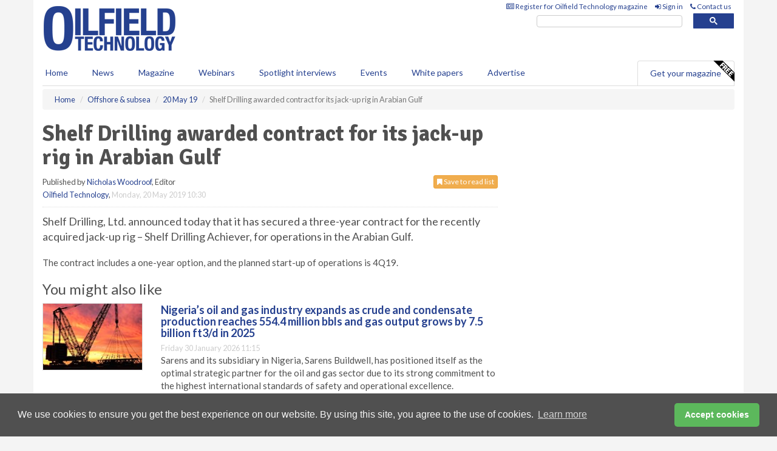

--- FILE ---
content_type: text/html; charset=utf-8
request_url: https://www.oilfieldtechnology.com/offshore-and-subsea/20052019/shelf-drilling-awarded-contract-for-its-jack-up-rig-in-arabian-gulf/
body_size: 12165
content:
<!doctype html>
<html lang="en" itemscope itemtype="https://schema.org/" prefix="og: http://ogp.me/ns#">
<head>
    <meta http-equiv="Content-Type" content="text/html; charset=UTF-8" />
    <meta http-equiv="X-UA-Compatible" content="IE=edge" />
    <meta name="viewport" content="width=device-width, initial-scale=1">

    <title>Shelf Drilling awarded contract for its jack-up rig in Arabian Gulf | Oilfield Technology</title>
    <!-- CSS -->
    <link rel="stylesheet" href="https://maxcdn.bootstrapcdn.com/bootstrap/3.3.7/css/bootstrap.min.css">
    <link rel="stylesheet" href="https://maxcdn.bootstrapcdn.com/font-awesome/4.6.3/css/font-awesome.min.css">
    <link rel="stylesheet" href="https://fonts.googleapis.com/css?family=Lato:400,700%7CSignika:400,700">
    <link rel=" stylesheet" href="https://d1eq5d5e447quq.cloudfront.net/css/site-d-003.min.css">
    <link rel=" stylesheet" href="https://dovsgkvc993ul.cloudfront.net/css/master.min.css">
    <!--[if IE]>
        <link rel="stylesheet" href="https://dovsgkvc993ul.cloudfront.net/css/print-ie.min.css" media="print">
    <![endif]-->
    <!--[if lt IE 8]>
        <link href="https://dovsgkvc993ul.cloudfront.net/css/bootstrap-ie7fix.min.css" rel="stylesheet">
    <![endif]-->
    <!--[if lt IE 9]>
        <link href="https://dovsgkvc993ul.cloudfront.net/css/bootstrap-ie8.min.css" rel="stylesheet">
        <script src="https://oss.maxcdn.com/html5shiv/3.7.2/html5shiv.min.js"></script>
        <script src="https://oss.maxcdn.com/respond/1.4.2/respond.min.js"></script>
    <![endif]-->
    <link rel="apple-touch-icon" sizes="180x180" href="/apple-touch-icon.png">
    <link rel="icon" type="image/png" href="/favicon-32x32.png" sizes="32x32">
    <link rel="icon" type="image/png" href="/favicon-16x16.png" sizes="16x16">
    <link rel="manifest" href="/manifest.json">
    <link rel="mask-icon" href="/safari-pinned-tab.svg" color="#5bbad5">
    <meta name="theme-color" content="#ffffff">

<!-- Global site tag (gtag.js) - Google Analytics -->
<script async src="https://www.googletagmanager.com/gtag/js?id=G-DL6DWZ1M9T"></script>
<script>
    window.dataLayer = window.dataLayer || [];
    function gtag() { dataLayer.push(arguments); }
    gtag('js', new Date());

    gtag('config', 'G-DL6DWZ1M9T');
</script>

<!-- Facebook Pixel Code -->
<script>
    !function (f, b, e, v, n, t, s) {
        if (f.fbq) return; n = f.fbq = function () {
            n.callMethod ?
                n.callMethod.apply(n, arguments) : n.queue.push(arguments)
        };
        if (!f._fbq) f._fbq = n; n.push = n; n.loaded = !0; n.version = '2.0';
        n.queue = []; t = b.createElement(e); t.async = !0;
        t.src = v; s = b.getElementsByTagName(e)[0];
        s.parentNode.insertBefore(t, s)
    }(window, document, 'script',
        'https://connect.facebook.net/en_US/fbevents.js');
    fbq('init', '778510952260052');
    fbq('track', 'PageView');
</script>
<noscript>
    <img height="1" width="1"
         src="https://www.facebook.com/tr?id=778510952260052&ev=PageView
&noscript=1" />
</noscript>
<!-- End Facebook Pixel Code -->    <meta name="description" content="The contract relates to Shelf Drilling&#39;s recently acquired jack-up rig, Shelf Drilling Achiever." />
    <meta name="keywords" content="shelf drilling, jack-up rig, offshore news, upstream drilling news, upstream news, arabian gulf upstream news, middle east upstream news, oil and gas news" />
    <meta name="robots" content="all" />
    <link rel="canonical" href="https://www.oilfieldtechnology.com/drilling-and-production/20052019/shelf-drilling-awarded-contract-for-its-jack-up-rig-in-arabian-gulf/" />
        <link rel="amphtml" href="https://www.oilfieldtechnology.com/drilling-and-production/20052019/shelf-drilling-awarded-contract-for-its-jack-up-rig-in-arabian-gulf/amp/">
    <!-- Schema for Google -->
        <script type="application/ld+json">
        {
        "@context": "https://schema.org",
        "@type": "NewsArticle",
        "mainEntityOfPage": {
        "@type": "WebPage",
        "@id": "https://www.oilfieldtechnology.com/drilling-and-production/20052019/shelf-drilling-awarded-contract-for-its-jack-up-rig-in-arabian-gulf/"
        },
        "url": "https://www.oilfieldtechnology.com/drilling-and-production/20052019/shelf-drilling-awarded-contract-for-its-jack-up-rig-in-arabian-gulf/",
        "headline": "Shelf Drilling awarded contract for its jack-up rig in Arabian Gulf",
        "articleSection": "https://www.oilfieldtechnology.com/drilling-and-production/",
        "keywords": "shelf drilling, jack-up rig, offshore news, upstream drilling news, upstream news, arabian gulf upstream news, middle east upstream news, oil and gas news",
        "description": "The contract relates to Shelf Drilling&#39;s recently acquired jack-up rig, Shelf Drilling Achiever.",
        "wordcount": "43",
        "image": [
        "https://dovsgkvc993ul.cloudfront.net/media/articles/pop/contract-signing-01.jpg",
        "https://dovsgkvc993ul.cloudfront.net/media/articles/main/contract-signing-01.jpg",
        "https://dovsgkvc993ul.cloudfront.net/media/articles/thumb/contract-signing-01.jpg"
        ],
        "datePublished": "2019-05-20T10:30:00",
        "dateModified": "2019-05-20T10:30:00",
        "author": {
        "@type": "Person",
        "name": "Nicholas Woodroof",
        "url": "https://www.oilfieldtechnology.com/team/nicholas-woodroof/"
        },
        "publisher": {
        "@type": "Organization",
        "name": "Oilfield Technology",
        "url": "https://www.oilfieldtechnology.com",
        "logo": {
        "@type": "ImageObject",
        "name": "Oilfield Technology",
        "width": "294",
        "height": "81",
        "url": "https://dovsgkvc993ul.cloudfront.net/media/logo.png"
        }
        },
        "articleBody":"Shelf Drilling, Ltd. announced today that it has secured a three-year contract for the recently acquired jack-up rig &amp;ndash; Shelf Drilling Achiever, for operations in the Arabian Gulf.  The contract includes a one-year option, and the planned start-up of operations is 4Q19."
        }
    </script>
    <!-- Twitter cards -->
    <meta name="twitter:card" content="summary_large_image" />
    <meta name="twitter:site" content="@OilfieldTechMag" />
    <meta name="twitter:title" content="Shelf Drilling awarded contract for its jack-up rig in Arabian Gulf" />
    <meta name="twitter:description" content="The contract relates to Shelf Drilling&#39;s recently acquired jack-up rig, Shelf Drilling Achiever." />
    <meta name="twitter:image:src" content="https://dovsgkvc993ul.cloudfront.net/media/articles/pop/contract-signing-01.jpg" />
    <meta name="twitter:url" content="https://www.oilfieldtechnology.com/drilling-and-production/20052019/shelf-drilling-awarded-contract-for-its-jack-up-rig-in-arabian-gulf/" />
    <!-- Open graph -->
    <meta property="og:site_name" content="Oilfield Technology" />
    <meta property="og:title" content="Shelf Drilling awarded contract for its jack-up rig in Arabian Gulf" />
    <meta property="og:description" content="The contract relates to Shelf Drilling&#39;s recently acquired jack-up rig, Shelf Drilling Achiever." />
    <meta property="og:type" content="article" />
    <meta property="og:url" content="https://www.oilfieldtechnology.com/drilling-and-production/20052019/shelf-drilling-awarded-contract-for-its-jack-up-rig-in-arabian-gulf/" />
    <meta property="og:image" content="https://dovsgkvc993ul.cloudfront.net/media/articles/pop/contract-signing-01.jpg" />
    <meta property="og:image:url" content="http://static.oilfieldtechnology.com/media/articles/pop/contract-signing-01.jpg" />
    <meta property="og:image:secure_url" content="https://dovsgkvc993ul.cloudfront.net/media/articles/pop/contract-signing-01.jpg" />
    <meta property="og:image:width" content="450" />
    <meta property="og:image:height" content="300" />
    <meta property="article:published_time" content="2019-05-20T10:30:00" />
    <meta property="article:section" content="Drilling &amp; production" />
                <meta property="article:tag" content="Upstream news" />
                <meta property="article:tag" content="Offshore news" />
                <meta property="article:tag" content="Upstream drilling news" />
                <meta property="article:tag" content="Oil &amp; gas news" />
    <!-- Banner header code-->
    
    <script type='text/javascript'>
  var googletag = googletag || {};
  googletag.cmd = googletag.cmd || [];
  (function() {
    var gads = document.createElement('script');
    gads.async = true;
    gads.type = 'text/javascript';
    var useSSL = 'https:' == document.location.protocol;
    gads.src = (useSSL ? 'https:' : 'http:') +
      '//www.googletagservices.com/tag/js/gpt.js';
    var node = document.getElementsByTagName('script')[0];
    node.parentNode.insertBefore(gads, node);
  })();
</script>

<script type='text/javascript'>
  googletag.cmd.push(function() {
    googletag.defineSlot('/160606372/EG_OT_News_OffshoreSubsea_HZ1', [620, 100], 'div-gpt-ad-1458650450767-0').addService(googletag.pubads());
    googletag.defineSlot('/160606372/EG_OT_News_OffshoreSubsea_LB1', [728, 90], 'div-gpt-ad-1458650450767-1').addService(googletag.pubads());
    googletag.defineSlot('/160606372/EG_OT_News_OffshoreSubsea_MB1', [300, 250], 'div-gpt-ad-1458650450767-2').addService(googletag.pubads());
    googletag.defineSlot('/160606372/EG_OT_News_OffshoreSubsea_MB2', [300, 250], 'div-gpt-ad-1458650450767-3').addService(googletag.pubads());
    googletag.defineSlot('/160606372/OT_MB_POP', [300, 250], 'div-gpt-ad-1458650450767-4').addService(googletag.pubads());
    googletag.defineSlot('/160606372/EG_OT_News_OffshoreSubsea_THB1', [380, 90], 'div-gpt-ad-1458650450767-5').addService(googletag.pubads());
    googletag.defineSlot('/160606372/EG_OT_News_OffshoreSubsea_MB3', [300, 250], 'div-gpt-ad-1458650450767-6').addService(googletag.pubads());
    googletag.defineSlot('/160606372/EG_OT_News_OffshoreSubsea_MB4', [300, 250], 'div-gpt-ad-1458650450767-7').addService(googletag.pubads());
    googletag.pubads().enableSingleRequest();
    googletag.pubads().collapseEmptyDivs();
    googletag.enableServices();
  });
</script>
    



<style>

    .takeover {
        display: none !important;
    }

</style>



</head>
<body>
    <!--[if lt IE 8]>
            <p class="browserupgrade">You are using an <strong>outdated</strong> browser. Please <a href="http://browsehappy.com/">upgrade your browser</a> to improve your experience.</p>
        <![endif]-->
    <noscript>
        <div class="browserupgrade">
            <p>
                For full functionality of this site it is necessary to enable JavaScript.
                Here are the <a href="http://www.enable-javascript.com/" target="_blank">
                    instructions how to enable JavaScript in your web browser.
                </a>
            </p>
        </div>
    </noscript>
    <a href="#maincontent" class="sr-only sr-only-focusable">Skip to main content</a>

    <div class="lb1 container">
        <div class="row row-no-gutters">
        </div>
    </div>
    <!-- Header - start -->
    <header id="header">
        <div id="header-top" class="hidden-print">
            <div id="nav-top" class="container">
                <div class="text-right header-quick-links">
                    
                    <!--Donut#[base64]#-->





    <ul class="list-inline small">
        <li><a href="/magazine/" title="Register for your magazine"><i class="fa fa-newspaper-o"></i> Register for Oilfield Technology magazine</a></li>
        <li><a href="/signin/" title="Sign in"><i class="fa fa-sign-in"></i> Sign in</a></li>
        <li><a href="/contact/" title="Contact us"><i class="fa fa-phone"></i> Contact us</a></li>
    </ul>
<!--EndDonut-->

                </div>
            </div>
        </div>
        <div id="header-main" class="hidden-print">
            <div class="container">
                <div class="row">
                    <div class="col-xs-6">
                        <div id="logo" itemscope itemtype="https://schema.org/Organization">
                            <div itemprop="name" content="Oilfield Technology">
                                <a itemprop="url" href="/">
                                    <img itemprop="logo" src="https://dovsgkvc993ul.cloudfront.net/media/logo.png" title="&#171; Return to home" alt="Oilfield Technology">
                                </a>
                            </div>
                        </div>
                    </div>
                    <div class="col-xs-6">
                        <div class="text-right header-quick-links search-form">
                            <script>
                                (function () {
                                    var cx = '008202241373521990187:t3jr23k5ftg';
                                    var gcse = document.createElement('script');
                                    gcse.type = 'text/javascript';
                                    gcse.async = true;
                                    gcse.src = (document.location.protocol == 'https:' ? 'https:' : 'http:') +
                                        '//cse.google.com/cse.js?cx=' + cx;
                                    var s = document.getElementsByTagName('script')[0];
                                    s.parentNode.insertBefore(gcse, s);
                                })();
                            </script>
                            <div class="gcse-searchbox-only" data-resultsurl="/search/" data-newwindow="false"></div>
                        </div>
                    </div>
                </div>
            </div>
        </div>
        

<div id="header-nav" class="hidden-print">
    <nav class="navbar nav-block">
        <div class="container">
            <div id="navbar" class="navbar-collapse collapse">
                <ul class="nav navbar-nav">
                    <li id="home"><a href="/">Home</a></li>
                    <li class="dropdown nav nav-block">
                        <a href="/news/" class="dropdown-toggle" data-toggle="dropdown" role="button">News</a>
                        <ul class="dropdown-menu" role="menu">
                            <li>
                                <div class="nav-block-content">
                                    <div class="row">
                                        <div class="col-xs-12">
                                            <p class="nav-titles">Sectors</p>
                                            <ul class="list-unstyled">
                                                




    <li><a href="/exploration/">Exploration</a></li>
    <li><a href="/drilling-and-production/">Drilling &amp; production</a></li>
    <li><a href="/offshore-and-subsea/">Offshore &amp; subsea</a></li>
    <li><a href="/hydraulic-fracturing/">Hydraulic fracturing</a></li>
    <li><a href="/digital-oilfield/">Digital oilfield</a></li>
    <li><a href="/hse/">HSE</a></li>
    <li><a href="/special-reports/">Special reports</a></li>
    <li><a href="/product-news/">Product news</a></li>

                                            </ul>
                                        </div>

                                    </div><!-- .nblock-content .row - end -->
                                </div><!-- .nblock-content - end -->
                            </li>
                        </ul><!-- .dropdown-menu - end -->
                    </li>
                    <li><a href="/magazine/">Magazine</a></li>
                        <li><a href="/webinars/">Webinars</a></li>
                                            <li><a href="/spotlight-interviews/">Spotlight interviews</a></li>
                                            <li><a href="/events/">Events</a></li>
                                            <li><a href="/whitepapers/">White papers</a></li>
                                        <li><a href="/advertise/">Advertise</a></li>

                </ul>
                <ul class="nav navbar-nav navbar-right">
                    <li class="highlight-nav"><a href="/magazine/oilfield-technology/register/">Get your magazine <img alt="Free" class="free" src="https://d1eq5d5e447quq.cloudfront.net/media/free.png"></a></li>
                </ul>
            </div><!--/.navbar-collapse -->
        </div>
    </nav>
</div>
    </header><!-- Header - end -->
    <div class="body-content">
        

<!-- Breadcrumb - start -->
<div class="container">
    <div class="row clearfix">
        <div class="col-xs-12">
            <ol class="breadcrumb small" itemscope itemtype="https://schema.org/BreadcrumbList">
                <li itemprop="itemListElement" itemscope itemtype="https://schema.org/ListItem"><a href="/" itemprop="item"><span itemprop="name">Home</span></a><meta itemprop="position" content="1" /></li>
                
                <li itemprop="itemListElement" itemscope itemtype="https://schema.org/ListItem"><a href="../../" itemprop="item"><span itemprop="name">Offshore &amp; subsea</span></a><meta itemprop="position" content="2" /></li>
                <li itemprop="itemListElement" itemscope itemtype="https://schema.org/ListItem"><a href="../" itemprop="item"><span itemprop="name">20 May 19</span></a><meta itemprop="position" content="3" /></li>
                <li class="active">Shelf Drilling awarded contract for its jack-up rig in Arabian Gulf</li>
            </ol>
        </div>
    </div>
</div>

<!-- Main Content - start -->
<div class="container" id="maincontent">
    <div class="row clearfix">
        <main>
            <div class="col-xs-8">
                <article class="article article-detail">
                    <header>
                        <h1>Shelf Drilling awarded contract for its jack-up rig in Arabian Gulf</h1>
                        <p>
                            <small>
                                


                                <span id="saveListBtn" class="noscript">
                                        <span class="pull-right save-read-list">
                                            <button type="button" class="btn btn-xs btn-warning" data-toggle="modal" data-target="#myModal"><i class="fa fa-bookmark"></i> Save to read list</button>
                                        </span>

                                </span>







                                    <span>
                                        Published by <a href="/team/nicholas-woodroof/" rel="author">Nicholas Woodroof</a>,
                                        Editor
                                        <br>
                                    </span>

                                <a href="https://www.oilfieldtechnology.com">Oilfield Technology</a>,
                                <time>Monday, 20 May 2019 10:30</time>
                            </small>
                        </p>
                    </header>
                    <hr>


                    <div>
                        <!-- Article Start -->
                            <div class="lead">Shelf Drilling, Ltd. announced today that it has secured a three-year contract for the recently acquired jack-up rig &ndash; Shelf Drilling Achiever, for operations in the Arabian Gulf. </div>




The contract includes a one-year option, and the planned start-up of operations is 4Q19.



                        <!-- Article End -->
                        <p class="visible-print"><small>Read the article online at: https://www.oilfieldtechnology.com/offshore-and-subsea/20052019/shelf-drilling-awarded-contract-for-its-jack-up-rig-in-arabian-gulf/</small></p>
                    </div>









                            <div class="row">
                                <div class="col-xs-12">
                                    <h2>You might also like</h2>
                                </div>
                                
                                <article class="article article-list">
                                    <div class="col-xs-3">
                                        <p>
                                            <a href="/drilling-and-production/30012026/nigerias-oil-and-gas-industry-expands-as-crude-and-condensate-production-reaches-5544-million-bbls-and-gas-output-grows-by-75-billion-ft3d-in-2025/">
                                                <img class="img-thumbnail responsive-img" src="https://dovsgkvc993ul.cloudfront.net/media/articles/thumb/300208.jpg" alt="" />

                                            </a>
                                        </p>
                                    </div>
                                    <div class="col-xs-9">
                                        <header>
                                            <h2 class="article-title">
                                                <a href="/drilling-and-production/30012026/nigerias-oil-and-gas-industry-expands-as-crude-and-condensate-production-reaches-5544-million-bbls-and-gas-output-grows-by-75-billion-ft3d-in-2025/">
                                                    Nigeria’s oil and gas industry expands as crude and condensate production reaches 554.4 million bbls and gas output grows by 7.5 billion ft3/d in 2025
                                                </a>
                                            </h2>
                                            <small>
                                                
                                                <time datetime="2026-01-30 11:15:00Z">Friday 30 January 2026 11:15</time>
                                            </small>
                                        </header>
                                        <p>Sarens and its subsidiary in Nigeria, Sarens Buildwell, has positioned itself as the optimal strategic partner for the oil and gas sector due to its strong commitment to the highest international standards of safety and operational excellence. </p>
                                    </div>

                                </article>
                            </div>









                            <div class="clear-fix">&nbsp;</div>
                            <!-- Nav tabs -->
                            <ul class="nav nav-tabs hidden-print" role="tablist" data-tabs="tabs">

                                    <li class="active"><a href="#embed" role="tab" data-toggle="tab"><i class="fa fa-clipboard"></i> Embed</a></li>

                                    <li><a href="#tags" role="tab" data-toggle="tab"><i class="fa fa-tags"></i> Tags</a></li>

                            </ul>

                            <!-- Tab panes -->
                            <div class="tab-content tab-article-base hidden-print">

                                    <!-- Tab - Embed -->
                                    <div class="tab-pane active" id="embed">
                                        <div class="clear-fix">&nbsp;</div>

                                        <p><strong>Embed article link:</strong> (copy the HTML code below):</p>
                                        <textarea class="form-control" rows="3" onclick="this.select();"><a href="https://www.oilfieldtechnology.com/offshore-and-subsea/20052019/shelf-drilling-awarded-contract-for-its-jack-up-rig-in-arabian-gulf/" title="Shelf Drilling awarded contract for its jack-up rig in Arabian Gulf">Shelf Drilling awarded contract for its jack-up rig in Arabian Gulf</a></textarea>
                                        <hr>
                                    </div><!-- Embed .tab-pane - end -->

                                    <!-- Tab - Tags -->
                                    <div class="tab-pane" id="tags">
                                        <div class="clear-fix">&nbsp;</div>
                                        <p>This article has been tagged under the following:</p>
                                        <p>
                                                    <a href="/tag/upstream-news/" class="btn btn-xs btn-default">
                                                        <span>
                                                            Upstream news
                                                        </span>
                                                    </a>
                                                    <a href="/tag/offshore-news/" class="btn btn-xs btn-default">
                                                        <span>
                                                            Offshore news
                                                        </span>
                                                    </a>
                                                    <a href="/tag/drilling-news/" class="btn btn-xs btn-default">
                                                        <span>
                                                            Upstream drilling news
                                                        </span>
                                                    </a>
                                                    <a href="/tag/oil-gas-news/" class="btn btn-xs btn-default">
                                                        <span>
                                                            Oil &amp; gas news
                                                        </span>
                                                    </a>

                                        </p>
                                        <hr>
                                    </div><!-- Tags .tab-pane - end -->

                            </div><!-- tab-content - END -->
                    </article>



            </div><!-- main .col-sm-8 - end -->
        </main><!-- Main Content - end -->
        <!-- Aside Content - start -->
        <aside>
            <div class="col-xs-4">
                <div class="aside-container">
                            <div class="mb1 advertisement">
                                <!-- /160606372/EG_OT_News_OffshoreSubsea_MB1 -->
<div id='div-gpt-ad-1458650450767-2' style='height:250px; width:300px; margin:0 auto;'>
<span>Advertisement</span><script type='text/javascript'>
googletag.cmd.push(function() { googletag.display('div-gpt-ad-1458650450767-2'); });
</script>
</div>
                            </div>

                            <div class="mb2 advertisement">
                                <!-- /160606372/EG_OT_News_OffshoreSubsea_MB2 -->
<div id='div-gpt-ad-1458650450767-3' style='height:250px; width:300px; margin:0 auto;'>
<span>Advertisement</span><script type='text/javascript'>
googletag.cmd.push(function() { googletag.display('div-gpt-ad-1458650450767-3'); });
</script>
</div>
                            </div>


                            <div class="mb3 advertisement">
                                <!-- /160606372/EG_OT_News_OffshoreSubsea_MB3 -->
<div id='div-gpt-ad-1458650450767-6' style='height:250px; width:300px; margin:0 auto;'>
<span>Advertisement</span><script type='text/javascript'>
googletag.cmd.push(function() { googletag.display('div-gpt-ad-1458650450767-6'); });
</script>
</div>
                            </div>


                            <div class="mb4 advertisement">
                                <!-- /160606372/EG_OT_News_OffshoreSubsea_MB4 -->
<div id='div-gpt-ad-1458650450767-7' style='height:250px; width:300px; margin:0 auto;'>
<span>Advertisement</span><script type='text/javascript'>
googletag.cmd.push(function() { googletag.display('div-gpt-ad-1458650450767-7'); });
</script>
</div>
                            </div>


                </div><!-- .aside-container end-->
            </div>
        </aside><!-- Aside Content - end -->
    </div><!-- Main Content - .row .clearix end-->
</div><!-- Main Content - .container end-->
<!-- Pop up for locked content -->
<!-- Pop up for save to list -->
<div class="modal fade" id="myModal" tabindex="-1" role="dialog">
    <div class="modal-dialog">
        <div class="modal-content">
            <div class="modal-body">
                <div class="row">
                    <div class="col-sm-12">
                        
                        <button type="button" class="close clickable" data-dismiss="modal"><span aria-hidden="true">&times;</span><span class="sr-only">Close</span></button>
                    </div>
                    <div class="col-sm-8 col-sm-offset-2">
                        <p class="lead">
                            This content is available to registered readers of our magazine only. Please <a href="/signin/"><strong>sign in</strong></a> or <a href="/magazine/"><strong>register</strong></a> for free.
                        </p>
                        <hr>
                        <h2>Benefits include</h2>
                        <ul class="list-unstyled">
                            <li><i class="fa fa-check"></i> Access to locked videos &amp; articles</li>
                            <li><i class="fa fa-check"></i> Downloadable white papers</li>
                            <li><i class="fa fa-check"></i> Full website access</li>
                        </ul>
                        <p>
                            <a href="/magazine/" class="btn btn-success btn-lg">Register for free »</a><br>
                            <small>Get started now for absolutely FREE, no credit card required.</small>
                        </p>
                        <hr>
                        <p>Already a member? <a href="/signin/">Sign in</a> here</p>
                    </div>
                </div>
            </div>
        </div>
    </div>
</div>

<!-- Article count reached show registration popup -->







    </div>
    <!-- Footer - start -->
    <footer class="hidden-print">
        <div id="footer">
            <div class="container">
                <div class="row">
                    


<div class="col-xs-4">
    <h2>News</h2>
    <ul class="list-unstyled">
        




    <li><a href="/exploration/">Exploration</a></li>
    <li><a href="/drilling-and-production/">Drilling &amp; production</a></li>
    <li><a href="/offshore-and-subsea/">Offshore &amp; subsea</a></li>
    <li><a href="/hydraulic-fracturing/">Hydraulic fracturing</a></li>
    <li><a href="/digital-oilfield/">Digital oilfield</a></li>
    <li><a href="/hse/">HSE</a></li>
    <li><a href="/special-reports/">Special reports</a></li>
    <li><a href="/product-news/">Product news</a></li>

    </ul>
</div>

<div class="col-xs-4">
    <h2>Quick links</h2>
    <ul class="list-unstyled">
        <li><a href="/">Home</a></li>
        <li><a href="/magazine/">Magazine</a></li>
        <li><a href="/news/">News</a></li>
            <li><a href="/events/">Events</a></li>
                    <li><a href="/whitepapers/">White Papers</a></li>
                    <li><a href="/webinars/">Webinars</a></li>
                    <li><a href="/spotlight-interviews/">Spotlight interviews</a></li>
                <li><a href="/signin/">Sign in</a></li>

    </ul>
</div>
<div class="col-xs-4">
    <h2>&nbsp;</h2>
    <ul class="list-unstyled">
        <li><a href="/contact/">Contact us</a></li>
        <li><a href="/about/">About us</a></li>
        <li><a href="/advertise/">Advertise with us</a></li>
        <li><a href="/team/">Our team</a></li>
        <li><a href="/privacy/">Privacy policy</a></li>
        <li><a href="/terms/">Terms &amp; conditions</a></li>
        <li><a href="/security/">Security</a></li>
        <li><a href="/cookies/">Website cookies</a></li>
    </ul>
    
<ul class="list-inline social-list">
        <li><a href="https://www.facebook.com/OilfieldTechnology/" target="_blank" rel="nofollow" class="social social-small social-facebook"></a></li>

        <li><a href="https://twitter.com/OilfieldTechMag" target="_blank" rel="nofollow" class="social social-small social-twitter"></a></li>

        <li><a href="https://www.linkedin.com/groups/4580877/profile" target="_blank" rel="nofollow" class="social social-small social-linkedin"></a></li>

            <li><a href="https://open.spotify.com/show/4G7Z2P9hlXhhh8gGOJGNmX" target="_blank" rel="nofollow" class="social social-small social-google"></a></li>
</ul>
</div>
                </div>
                <div class="row">
                    <div class=" col-xs-12">
                        <hr>
                        <ul class="list-inline text-center">
                            <li><a href="https://www.drybulkmagazine.com" target="_blank">Dry Bulk</a></li>
                            <li><a href="https://www.energyglobal.com" target="_blank">Energy Global</a></li>
                            <li><a href="https://www.globalhydrogenreview.com" target="_blank">Global Hydrogen Review</a></li>
                            <li><a href="https://www.globalminingreview.com" target="_blank">Global Mining Review</a></li>
                            <li><a href="https://www.hydrocarbonengineering.com" target="_blank">Hydrocarbon Engineering</a></li>
                            <li><a href="https://www.lngindustry.com" target="_blank">LNG Industry</a></li>

                        </ul>
                        <ul class="list-inline text-center">
                            <li><a href="https://www.oilfieldtechnology.com" target="_blank">Oilfield Technology</a></li>
                            <li><a href="https://www.tanksterminals.com" target="_blank">Tanks and Terminals</a></li>
                            <li><a href="https://www.worldcement.com" target="_blank">World Cement</a></li>
                            <li><a href="https://www.worldcoal.com" target="_blank">World Coal</a></li>
                            <li><a href="https://www.worldfertilizer.com" target="_blank">World Fertilizer</a></li>
                            <li><a href="https://www.worldpipelines.com" target="_blank">World Pipelines</a></li>
                        </ul>
                        <br />
                        <p class="text-center">
                            Copyright &copy; 2026 Palladian Publications Ltd. All rights reserved | Tel: +44 (0)1252 718 999 |
                            Email: <a href="mailto:enquiries@oilfieldtechnology.com">enquiries@oilfieldtechnology.com</a>
                        </p>
                    </div>
                </div>
            </div>
        </div><!-- #footer - end -->
    </footer><!-- Footer - end -->

    <script src="https://ajax.googleapis.com/ajax/libs/jquery/3.6.2/jquery.min.js"></script>
    <script>window.jQuery || document.write('<script src="/scripts/jquery-3.6.2.min.js"><\/script>')</script>
    <script src="/scripts/modernizr.custom.js" defer="defer"></script>
    <script src="https://maxcdn.bootstrapcdn.com/bootstrap/3.3.7/js/bootstrap.min.js" defer="defer"></script>
    <script src="https://cdnjs.cloudflare.com/ajax/libs/jquery-placeholder/2.3.1/jquery.placeholder.min.js" defer="defer"></script>
    <script src="/scripts/main.desktop.min.js" defer="defer"></script>



<!-- Twitter conversion tracking base code -->
<script>
    !function (e, t, n, s, u, a) {
        e.twq || (s = e.twq = function () {
            s.exe ? s.exe.apply(s, arguments) : s.queue.push(arguments);
        }, s.version = '1.1', s.queue = [], u = t.createElement(n), u.async = !0, u.src = 'https://static.ads-twitter.com/uwt.js',
            a = t.getElementsByTagName(n)[0], a.parentNode.insertBefore(u, a))
    }(window, document, 'script');
    twq('config', 'nv4kz');
</script>
<!-- End Twitter conversion tracking base code -->
<!-- Google Analytics -->
<script>
    (function (i, s, o, g, r, a, m) {
    i['GoogleAnalyticsObject'] = r; i[r] = i[r] || function () {
        (i[r].q = i[r].q || []).push(arguments)
    }, i[r].l = 1 * new Date(); a = s.createElement(o),
        m = s.getElementsByTagName(o)[0]; a.async = 1; a.src = g; m.parentNode.insertBefore(a, m)
    })(window, document, 'script', '//www.google-analytics.com/analytics.js', 'ga');

    ga('create', 'UA-10924062-8', 'auto');
    ga('send', 'pageview');

</script>
<!-- End Google Analytics -->
<!-- Bing -->
<script>
    (function (w, d, t, r, u) { var f, n, i; w[u] = w[u] || [], f = function () { var o = { ti: "5667058" }; o.q = w[u], w[u] = new UET(o), w[u].push("pageLoad") }, n = d.createElement(t), n.src = r, n.async = 1, n.onload = n.onreadystatechange = function () { var s = this.readyState; s && s !== "loaded" && s !== "complete" || (f(), n.onload = n.onreadystatechange = null) }, i = d.getElementsByTagName(t)[0], i.parentNode.insertBefore(n, i) })(window, document, "script", "//bat.bing.com/bat.js", "uetq");
</script>
<noscript><img src="//bat.bing.com/action/0?ti=5667058&Ver=2" height="0" width="0" style="display:none; visibility: hidden;" /></noscript>
<!-- End Bing -->
<!-- LinkedIn -->
<script type="text/javascript">
    _linkedin_partner_id = "5444474";
    window._linkedin_data_partner_ids = window._linkedin_data_partner_ids || [];
    window._linkedin_data_partner_ids.push(_linkedin_partner_id);
</script>
<script type="text/javascript">
    (function (l) {
        if (!l) {
            window.lintrk = function (a, b) { window.lintrk.q.push([a, b]) };
            window.lintrk.q = []
        }
        var s = document.getElementsByTagName("script")[0];
        var b = document.createElement("script");
        b.type = "text/javascript"; b.async = true;
        b.src = "https://snap.licdn.com/li.lms-analytics/insight.min.js";
        s.parentNode.insertBefore(b, s);
    })(window.lintrk);
</script>
<noscript>
    <img height="1" width="1" style="display:none;" alt="" src="https://px.ads.linkedin.com/collect/?pid=5444474&fmt=gif" />
</noscript>
<!-- End LinkedIn -->
<link rel="stylesheet" type="text/css" href="//cdnjs.cloudflare.com/ajax/libs/cookieconsent2/3.1.0/cookieconsent.min.css" />
<script src="//cdnjs.cloudflare.com/ajax/libs/cookieconsent2/3.1.0/cookieconsent.min.js"></script>
<script>
    window.addEventListener("load", function () {
        window.cookieconsent.initialise({
            "palette": {
                "popup": {
                    "background": "#505050",
                    "text": "#f4f4f4"
                },
                "button": {
                    "background": "#5cb85c",
                    "text": "#ffffff"
                }
            },
            "theme": "classic",
            "content": {
                "message": "We use cookies to ensure you get the best experience on our website. By using this site, you agree to the use of cookies.",
                "dismiss": "Accept cookies",
                "href": "https://www.oilfieldtechnology.com/privacy/"
            }
        })
    });
</script>
    


    
    


    <script type='text/javascript'>

        $(function () {
            $('#saveListBtn').removeClass('noscript');
        });

        function ToggleSaveArticleIcon() {
            var button = $('#btnSaveArticle');
            //button.toggleClass('btn-warning btn-success');
            if (button.html() == '<i class="fa fa-bookmark"></i> Remove from read list') {
                button.html('<i class="fa fa-bookmark"></i> Save to read list');
                button.attr('onclick', 'SaveArticle(false);');
            }
            else {
                button.html('<i class="fa fa-bookmark"></i> Remove from read list');
                button.attr('onclick', 'RemoveSavedArticle(false);');
            }
        };

        function RemoveSavedArticle(refresh) {
            $.ajax({
                type: 'POST',
                url: '/News/RemoveSavedArticle/',
                data: "{ articleId: '" + 239205 + "' }",
                contentType: "application/json; charset=utf-8",
                dataType: "json",
                success: function (response) {
                    var data = response;

                    if (refresh) {
                        location.reload();
                    }
                    else {
                        ToggleSaveArticleIcon();
                    }
                }
            })
        };

        function SaveArticle(refresh) {
            $.ajax({
                type: 'POST',
                url: '/News/SaveArticle/',
                data: "{ articleId: '" + 239205 + "' }",
                contentType: "application/json; charset=utf-8",
                dataType: "json",
                success: function (response) {
                    var data = response;

                    if (refresh) {
                        location.reload();
                    }
                    else {
                        ToggleSaveArticleIcon();
                    }
                }
            })
        };
    </script>




    <script async src="//platform.twitter.com/widgets.js" charset="utf-8"></script>

</body>
</html>


--- FILE ---
content_type: text/html; charset=utf-8
request_url: https://www.google.com/recaptcha/api2/aframe
body_size: 116
content:
<!DOCTYPE HTML><html><head><meta http-equiv="content-type" content="text/html; charset=UTF-8"></head><body><script nonce="-nQKEEqx38XC8kOyPGLp0g">/** Anti-fraud and anti-abuse applications only. See google.com/recaptcha */ try{var clients={'sodar':'https://pagead2.googlesyndication.com/pagead/sodar?'};window.addEventListener("message",function(a){try{if(a.source===window.parent){var b=JSON.parse(a.data);var c=clients[b['id']];if(c){var d=document.createElement('img');d.src=c+b['params']+'&rc='+(localStorage.getItem("rc::a")?sessionStorage.getItem("rc::b"):"");window.document.body.appendChild(d);sessionStorage.setItem("rc::e",parseInt(sessionStorage.getItem("rc::e")||0)+1);localStorage.setItem("rc::h",'1769898766472');}}}catch(b){}});window.parent.postMessage("_grecaptcha_ready", "*");}catch(b){}</script></body></html>

--- FILE ---
content_type: application/javascript; charset=utf-8
request_url: https://fundingchoicesmessages.google.com/f/AGSKWxWbCrmwqoBh6LoCam8H3Itci0dIxYUiHPc2akK1z8VS7FcvTvC950vWgRj7rAofMhaiPvJlDo_1VXtCKCeIOPgbm_2VfCSCKjnFjCLjnSJcFfZZPQYQkrb10m6TSufc9YGaorZFn1yXuP0pxHz5QGi0Boi323oo8kGKFBBGU9rXmNzdksrxyPuTLZRU/_/ad_status./pool.ads./weeklyAdsLabel./600_120_/initlayeredwelcomead-
body_size: -1284
content:
window['c90002d8-9435-4658-8f5d-01400aed3d30'] = true;